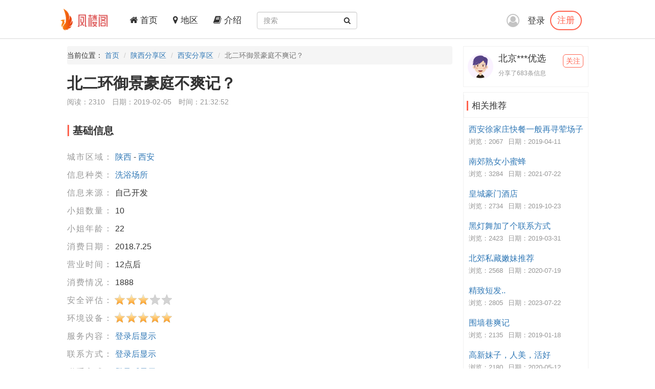

--- FILE ---
content_type: text/html; charset=utf-8
request_url: https://fenglougg.com/Share/35673
body_size: 5161
content:
<!DOCTYPE html>
<html lang="zh-CN">
<head>
    <meta charset="utf-8">
    <meta http-equiv="X-UA-Compatible" content="IE=edge">
    <meta name="viewport" content="width=device-width, initial-scale=1">
    <title>北二环御景豪庭不爽记？-凤楼阁论坛</title>
    <meta name="keywords" content="凤楼阁论坛陕西楼凤,陕西兼职,陕西良家,陕西桑拿,陕西洗浴,陕西按摩,陕西会所,陕西高端外围,西安楼凤,西安兼职,西安良家,西安桑拿,西安洗浴,西安按摩,西安会所,西安高端外围">
    <meta name="description" content="媳妇怀孕到现在憋了一年多，那晚媳妇正好回娘家，已经在微信提前看了好几天的茶庄等场所，最终还是选了这个，因为之前玩的都是500-800档位的，所以就想体验一下。进去之后不用洗澡，直接换衣服，然后大选，因为我去的比较晚，就剩下6，7个妹子了，最便宜的就是1888，说实话真没有看得上。没办法，来了还是玩玩，毕竟也憋了很久。所...">
    <meta name="author" content="凤楼阁">
    <link rel="icon" href="/favicon.ico">
    <link href="/frame/bootstrap/css/bootstrap.min.css" rel="stylesheet" />
    <link href="/frame/font-awesome/css/font-awesome.min.css" rel="stylesheet" />
    <link href="/css/style.css" rel="stylesheet" />
    
    <link href="/frame/star-rating/star-rating-svg.css" rel="stylesheet" />

</head>
<body>
    <!-- 导航 -->
    <div class="navbar-fixed-top">
        <nav class="navbar navbar-inverse nav_width" style="border: 0 !important">
            <div class="container H_top">
                <div class="navbar-header2 col-sm-1 col-lg-1">
                    <a class="navbar-brand" href="/">
                        <div class="logo">
                            <img src="/images/logo.png" alt="网站Logo" />
                        </div>
                    </a>
                </div>
                <button type="button" class="navbar-toggle collapsed" data-toggle="collapse"
                        data-target="#bs-example-navbar-collapse-1" aria-expanded="false">
                    <span class="sr-only">Toggle navigation</span>
                    <span class="icon-bar"></span>
                    <span class="icon-bar"></span>
                    <span class="icon-bar"></span>
                </button>
                <div class="collapse navbar-collapse xs_down" id="bs-example-navbar-collapse-1">
                    <ul class="nav navbar-nav">
                        <li><a href="/"><i class="fa fa-home" aria-hidden="true"></i> 首页</a></li>
                        <li><a href="/Region"><i class="fa fa-map-marker" aria-hidden="true"></i> 地区</a></li>
                        <li><a href="/JieShao"><i class="fa fa-book" aria-hidden="true"></i> 介绍</a></li>
                    </ul>
                    <form class="navbar-form navbar-left" id="searchForm">
                        <div class="form-group btn_pos">
                            <input type="text" id="txtsearch" name="txtsearch" class="form-control input_line" placeholder="搜索">
                            <button type="submit" class="btn btn_sec "><i class="fa fa-search" aria-hidden="true"></i></button>
                        </div>
                    </form>
                </div>
                <div class="login_logo">
    <i class="fa fa-user-circle-o login_is" aria-hidden="true"></i>
    <div class="log">
        <a href="/Login">登录</a>
        <p><a href="/Regist">注册</a></p>
    </div>
    <ul class="login_ul">
        <li>
            <a href="/Login">登录</a>
        </li>
        <li>
            <a href="/Regist">注册</a>
        </li>
    </ul>
</div>
            </div>
        </nav>
    </div>
    
<div class="container con_padding con_la in_top">
    <div class="con_left content_left">
        <ul class="breadcrumb dh">
            <li>当前位置： <a href="/">首页</a></li>
            <li><a href="/Province/27">陕西分享区</a></li>
            <li><a href="/City/386">西安分享区</a></li>
            <li class="active">北二环御景豪庭不爽记？</li>
        </ul>
        <div class="user_top xs_le">
            <h1>北二环御景豪庭不爽记？</h1>
            <div class="uer_title_tab">
                <span>阅读：2310</span>
                <span>日期：2019-02-05</span>
                <span>时间：21:32:52</span>
            </div>
        </div>
        <div class="con_tab xs_le">
            <div class="list-group-item color_lis_con cont_float">
                <div class="content-callout bs-callout-info">
                    <span>基础信息</span>
                </div>
                <ul class="content_pire_box">
                    <li>
                        <span class="con_pr_tit">城市区域：</span>
                        <span class="con_sen">
                            <a href="/Province/27">陕西</a> - <a href="/City/386">西安</a>
                        </span>
                    </li>
                    <li>
                        <span class="con_pr_tit">信息种类：</span>
                        <span class="con_sen"><a href="/Province/Cate-27-2">洗浴场所</a></span>
                    </li>
                    <li>
                        <span class="con_pr_tit">信息来源：</span>
                        <span class="con_sen">自己开发</span>
                    </li>
                    <li>
                        <span class="con_pr_tit">小姐数量：</span>
                        <span class="con_sen"> 10</span>
                    </li>
                    <li>
                        <span class="con_pr_tit">小姐年龄：</span>
                        <span class="con_sen">22</span>
                    </li>
                    <li>
                        <span class="con_pr_tit">消费日期：</span>
                        <span class="con_sen">2018.7.25</span>
                    </li>
                    <li>
                        <span class="con_pr_tit">营业时间：</span>
                        <span class="con_sen">12点后</span>
                    </li>
                    <li>
                        <span class="con_pr_tit">消费情况：</span>
                        <span class="con_sen">1888</span>
                    </li>
                    <li class="rating">
                        <span class="con_pr_tit title-rating">安全评估：</span><span class="my-rating" id="rating-security"></span>
                    </li>
                    <li class="rating">
                        <span class="con_pr_tit title-rating">环境设备：</span><span class="my-rating" id="rating-environment"></span>
                    </li>
                    <li>
    <span class="con_pr_tit">服务内容：</span>
    <span class="con_sen"><a href="/Login">登录后显示</a></span>
</li>
<li>
    <span class="con_pr_tit">联系方式：</span>
    <span class="con_sen"><a href="/Login">登录后显示</a></span>
</li>
<li>
    <span class="con_pr_tit">联系方式：</span>
    <span class="con_sen"><a href="/Login">登录后显示</a></span>
</li>
<li>
    <span class="con_pr_tit">详细地址：</span>
    <span class="con_sen"><a href="/Login">登录后显示</a></span>
</li>
                </ul>
            </div>
        </div>
        <div class="con_tab xs_le">
            <div class="list-group-item color_lis_con cont_float">
                <div class="content-callout bs-callout-info">
                    <span>细节描述</span>
                </div>
                <div class="desc-content">
                    <p>
                        媳妇怀孕到现在憋了一年多，那晚媳妇正好回娘家，已经在微信提前看了好几天的茶庄等场所，最终还是选了这个，因为之前玩的都是500-800档位的，所以就想体验一下。进去之后不用洗澡，直接换衣服，然后大选，因为我去的比较晚，就剩下6，7个妹子了，最便宜的就是1888，说实话真没有看得上。没办法，来了还是玩玩，毕竟也憋了很久。所以选了个脸好看的。然后妹子就拿了箱子，带着我去房间，进去后妹子简单给洗了个澡，然后就问我先来一次还是怎么样？我说好，然后妹子就一顿kouhuo，射出来。下面就开始服务，先穿了护士妆跳舞，然后继续口，旋转飞人什么的，接着妹子让我去水床，继续服务，但是妹子胸太小了，我也没什么感觉，最后洗净擦干去了大床上，继续服务，口，整体来讲，妹子的服务态度还是不错的，只是中间不停的刷牙让我很蛋疼，可能是我去的太晚，没碰到极品，所以整体下来感觉跟五六百的场子差不多。有点不值。
                    </p>
                </div>
            </div>
        </div>
        <div class="con_tab xs_le">
    <div class="list-group-item color_lis_con cont_float" style="margin-top:0px;">
        <p>
            <span class="zan">
                <a id="Recommend">
                    <i class="fa fa-thumbs-up " aria-hidden="true"></i>
                </a>
                <a id="RecommendList"> <span>0</span>人推荐 ></a>
            </span>
            <span class="zan">
                <a id="NoRecommend"><i class="fa fa-thumbs-down" aria-hidden="true"></i></a>
                <a id="NoRecommendList"> <span>0</span>人不推荐 ></a>
            </span>
        </p>
    </div>
</div>

        <div class="con_tab xs_le">
    <div class="list-group-item color_lis_con cont_float">
        <div class="row">
            <div class="col-xs-4 col-sm-4 col-md-4 col-lg-4 sc">
                <a id="collection"  title="收藏">
                    <i class="fa fa-star-o tu"></i>
                    <span class="yuan"></span>
                    <span class="text">收藏</span>
                </a>
            </div>
            <div class="col-xs-4 col-sm-4 col-md-4 col-lg-4 sc">
                <a id="reward" title="打赏狼友">
                    <i class="fa fa-jpy tu"></i>
                    <span class="yuan"></span>
                    <span class="text">打赏</span>
                </a>
            </div>
            <div class="col-xs-4 col-sm-4 col-md-4 col-lg-4 sc">
                <a id="report"  title="举报">
                    <i class="fa fa-exclamation tu"></i>
                    <span class="yuan"></span>
                    <span class="text">举报</span>
                </a>
            </div>
        </div>
    </div>
</div>

        <div class="con_tab xs_le">
            <input name="__RequestVerificationToken" type="hidden" value="SU7Zs7pju63lCchTd-zrqNqEIIMkIprZnNEQkhtmRgnmr-yD7QqXlE1yE8PVzXygY3Q_rpdvbdI4vy7iozK_vrQuA9yYzTJzDFwS676t3Zw1" />
            
<div href="#" class="list-group-item color_lis_con cont_float">
    <div class="content-callout bs-callout-info">
        <span>评论</span>
    </div>
    <div class="comment">
        <!-- 评论操作 -->
        <div class="comment-do-warp clearfix">
    <div class="comment-img">
        <img src="/images/heads/head00.png" alt="默认头像" />
    </div>
    <div class="comment-do">
        <textarea name="content" id="content" readonly="readonly" cols="30" rows="10"  placeholder="登录才能评论..."></textarea>
    </div>
</div>

        <!-- 查看评论区域 -->
        <div class="comment-look" id="Comment">
            <div class="comment-look-content">
                <ul id="listReply" page-count="1" page-index="1">
                </ul>
            </div>
            <!-- 分页 -->
            <div class="comment-page">
                <a data-page="2" class="loadmore" id="loadmore">加载更多评论</a>
            </div>
        </div>
    </div>
</div>

        </div>

    </div>
    <!-- 侧边专区 -->
    <div class="con_right">
        <div class="list-group list_box border_con">
            <div class="list-group-item  List_float list_likes cont_float">
                <div class="media">
                    <div class="media-left media-middle">
                        <a href="#">
                            <img class="media-object img-circle" src=" /images/heads/head05.png" alt="北京***优选头像" />
                        </a>
                    </div>
                    <div class="media-body mmedia_h">
                        <h4 class="media-heading">北京***优选</h4>
                        <b>分享了683条信息</b>
                        <a href="#" class="zhu">关注</a>
                    </div>
                </div>
            </div>
        </div>
        <div class="list-group list_box border_con">
            <div class="list-group-item List_float list_likes cont_float" style="font-size: 17px;">
                <div class="bs-callout bs-callout-info">
                    <span>相关推荐</span>
                </div>
            </div>
            <ul class="tj_list">
                    <li>
                        <a href="/Share/49792">西安徐家庄快餐一般再寻荤场子</a>
                        <p><span>浏览：2067</span><span>日期：2019-04-11</span></p>
                    </li>
                    <li>
                        <a href="/Share/150158">南郊熟女小蜜蜂</a>
                        <p><span>浏览：3284</span><span>日期：2021-07-22</span></p>
                    </li>
                    <li>
                        <a href="/Share/92036">皇城豪门酒店</a>
                        <p><span>浏览：2734</span><span>日期：2019-10-23</span></p>
                    </li>
                    <li>
                        <a href="/Share/47489">黑灯舞加了个联系方式</a>
                        <p><span>浏览：2423</span><span>日期：2019-03-31</span></p>
                    </li>
                    <li>
                        <a href="/Share/116519">北郊私藏嫩妹推荐</a>
                        <p><span>浏览：2568</span><span>日期：2020-07-19</span></p>
                    </li>
                    <li>
                        <a href="/Share/210297">精致短发..</a>
                        <p><span>浏览：2805</span><span>日期：2023-07-22</span></p>
                    </li>
                    <li>
                        <a href="/Share/31698">围墙巷爽记</a>
                        <p><span>浏览：2135</span><span>日期：2019-01-18</span></p>
                    </li>
                    <li>
                        <a href="/Share/105429">高新妹子，人美，活好</a>
                        <p><span>浏览：2180</span><span>日期：2020-05-12</span></p>
                    </li>
                    <li>
                        <a href="/Share/193540">西安铁路职业技术学院妹子01年的</a>
                        <p><span>浏览：2858</span><span>日期：2023-02-10</span></p>
                    </li>
                    <li>
                        <a href="/Share/57851">算是不大不小的场子吧，水之恋洗浴83号非常好</a>
                        <p><span>浏览：2420</span><span>日期：2019-05-17</span></p>
                    </li>
            </ul>
        </div>
    </div>
</div>


    <!-- 底部 -->
    <footer class="footer">
        <div class="container">
            <p>
		<a href="#">联系我们</a>
                <a target="_blank" href="https://github.com/fengloug/fengloug.github.io">github</a>
                <a target="_blank" href="https://fengloug.github.io">防封域名</a>
                <a target="_blank" href="https://t.me/fenglouge">纸飞机</a>
            </p>
            <p class="footer_word">凤楼阁论坛，自由分享信息论坛，自由开放，信息共享，老司机带你自由飞翔。</p>
            <p class="footer_word">本站仅服务北美，日本和台湾地区，其他地区用户考虑使用法律风险。</p>
            <p class="footer_word">凡是现要求先付款的，一律是骗子，请到曝光区举报曝光。</p>
        </div>
    </footer>
    <script src="/js/jquery-3.4.1.min.js"></script>
    <script src="/frame/bootstrap/js/bootstrap.min.js"></script>
    <script src="/js/IE.js"></script>
    
    <script src="/js/jquery.form.min.js"></script>
    <script src="/frame/layer/layer.js"></script>
    <script src="/frame/star-rating/jquery.star-rating-svg.min.js"></script>
    <script>
        $(document).ready(function () {
            layer.photos({
                photos: ".con-show-pic" //格式见API文档手册页
                , anim: 4 //0-6的选择,指定弹出图片动画类型,默认随机
            });
            $("#rating-security").starRating({
                readOnly: true,
                starSize: 23,
                totalStars:5,
                initialRating: 3,
            });
            $("#rating-environment").starRating({
                readOnly: true,
                starSize: 23,
                totalStars:5,
                initialRating: 5,
            });
         });

        var index;
        function closeindex() {
            layer.close(index);
        }
    </script>

<!-- 	 <script>
var _hmt = _hmt || [];
(function() {
  var hm = document.createElement("script");
  hm.src = "https://hm.baidu.com/hm.js?c16191342a0fead54ce66246a18ecc23";
  var s = document.getElementsByTagName("script")[0]; 
  s.parentNode.insertBefore(hm, s);
})();
</script> -->
<script defer src="https://static.cloudflareinsights.com/beacon.min.js/vcd15cbe7772f49c399c6a5babf22c1241717689176015" integrity="sha512-ZpsOmlRQV6y907TI0dKBHq9Md29nnaEIPlkf84rnaERnq6zvWvPUqr2ft8M1aS28oN72PdrCzSjY4U6VaAw1EQ==" data-cf-beacon='{"version":"2024.11.0","token":"27a193a242d744f6b1e5e1f01fc62541","r":1,"server_timing":{"name":{"cfCacheStatus":true,"cfEdge":true,"cfExtPri":true,"cfL4":true,"cfOrigin":true,"cfSpeedBrain":true},"location_startswith":null}}' crossorigin="anonymous"></script>
</body>
</html>